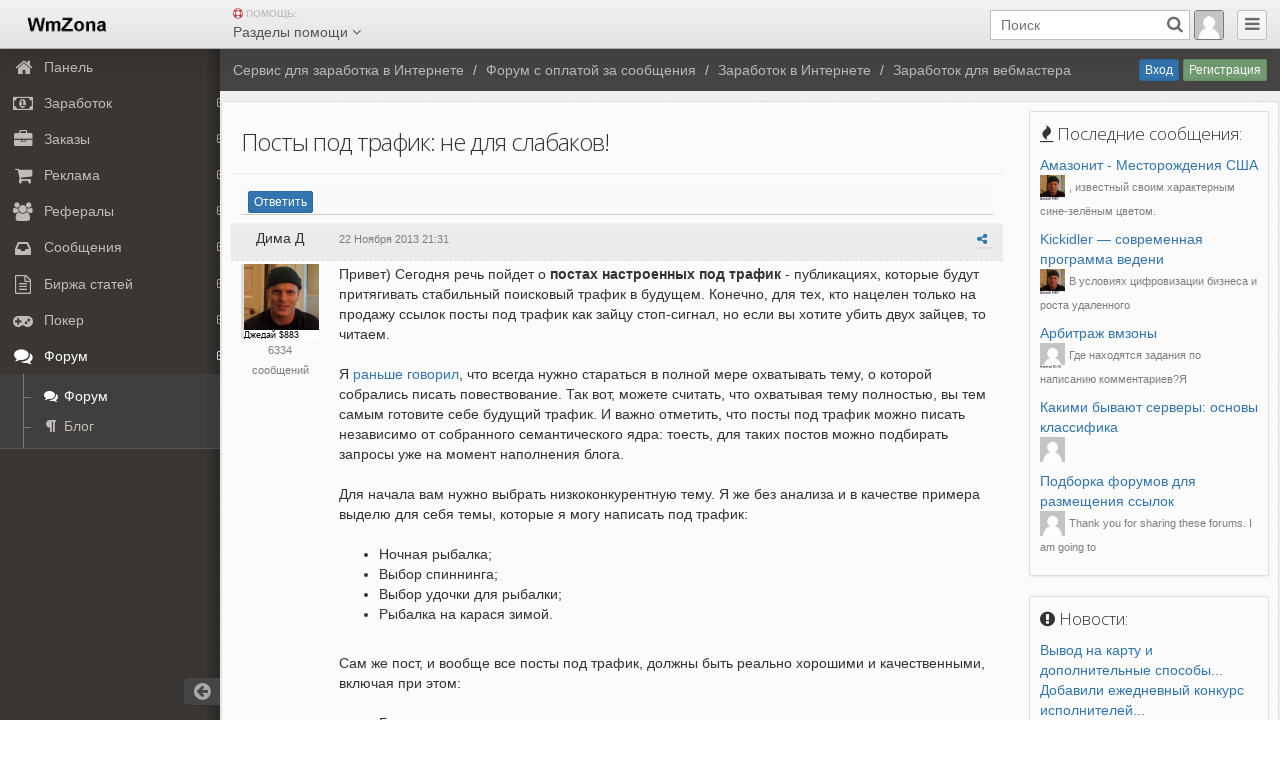

--- FILE ---
content_type: text/html; charset=UTF-8
request_url: https://wmzona.com/zarabotok/forum/postyi-pod-trafik-ne-dlya-slabakov
body_size: 16322
content:







<!DOCTYPE html>
<html lang="ru">
<head>
    <meta charset="utf-8">
    <meta name="csrf-token" content="caunyZ7BkQU5p5WvtLmFkZxI5XmMdOAGiKv6kdLi">
    <!--<meta http-equiv="X-UA-Compatible" content="IE=edge,chrome=1">-->
    <title>Посты под трафик: не для слабаков! | Форум с оплатой за сообщения Wmzona</title>
    <meta name="description" content="Посты под трафик: не для слабаков! Заработок для вебмастера">
    <!-- meta name="author" content=""-->
    <meta name="viewport" content="width=device-width, initial-scale=1.0, maximum-scale=1.0, user-scalable=no">
    <!-- Basic Styles -->
    <link rel="stylesheet" type="text/css" media="screen" href="/zarabotok/css/bootstrap.min.css">
    <link rel="stylesheet" type="text/css" media="screen" href="/zarabotok/css/font-awesome.min.css">
    <!-- SmartAdmin Styles : Caution! DO NOT change the order -->
    <link rel="stylesheet" type="text/css" media="screen" href="/zarabotok/css/smartadmin-production-plugins.min.css">
    <link rel="stylesheet" type="text/css" media="screen" href="/zarabotok/css/smartadmin-production.min.css">
    <link rel="stylesheet" type="text/css" media="screen" href="/zarabotok/css/smartadmin-skins.min.css">

    <!-- SmartAdmin RTL Support is under construction-->
    <link rel="stylesheet" type="text/css" media="screen" href="/zarabotok/css/smartadmin-rtl.min.css">

    <!-- TODO: We recommend you use "your_style.css" to override SmartAdmin
		     specific styles this will also ensure you retrain your customization with each SmartAdmin update. -->

    <link rel="stylesheet" type="text/css" media="screen" href="/zarabotok/css/wmzona.css">

    
<!-- TODO: Demo purpose only: goes with demo.js, you can delete this css when designing your own WebApp  -->
    <link rel="stylesheet" type="text/css" media="screen" href="/zarabotok/css/demo.min.css">

    <!-- FAVICONS -->
    <link rel="shortcut icon" href="/favicon.ico" type="image/x-icon">
    <link rel="icon" href="/favicon.ico" type="image/x-icon">

    <!-- GOOGLE FONT -->
    <link rel="stylesheet" href="https://fonts.googleapis.com/css?family=Open+Sans:400italic,700italic,300,400,700">

    <!-- Specifying a Webpage Icon for Web Clip
         Ref: https://developer.apple.com/library/ios/documentation/AppleApplications/Reference/SafariWebContent/ConfiguringWebApplications/ConfiguringWebApplications.html -->
    <link rel="apple-touch-icon" href="/zarabotok/img/splash/sptouch-icon-iphone.png">
    <link rel="apple-touch-icon" sizes="76x76" href="/zarabotok/img/splash/touch-icon-ipad.png">
    <link rel="apple-touch-icon" sizes="120x120" href="/zarabotok/img/splash/touch-icon-iphone-retina.png">
    <link rel="apple-touch-icon" sizes="152x152" href="/zarabotok/img/splash/touch-icon-ipad-retina.png">

    <!-- iOS web-app metas : hides Safari UI Components and Changes Status Bar Appearance -->
    <meta name="apple-mobile-web-app-capable" content="yes">
    <meta name="apple-mobile-web-app-status-bar-style" content="black">

    <!-- Startup image for web apps -->
    <link rel="apple-touch-startup-image" href="/zarabotok/img/splash/ipad-landscape.png" media="screen and (min-device-width: 481px) and (max-device-width: 1024px) and (orientation:landscape)">
    <link rel="apple-touch-startup-image" href="/zarabotok/img/splash/ipad-portrait.png" media="screen and (min-device-width: 481px) and (max-device-width: 1024px) and (orientation:portrait)">
    <link rel="apple-touch-startup-image" href="/zarabotok/img/splash/iphone.png" media="screen and (max-device-width: 320px)">

    <!-- Link to Google CDN's jQuery + jQueryUI; fall back to local -->
    <script src="https://ajax.googleapis.com/ajax/libs/jquery/3.2.1/jquery.min.js"></script>
    <script>
        if (!window.jQuery) {
            document.write('<script src="/zarabotok/js/libs/jquery-3.2.1.min.js"><\/script>');
        }
    </script>

    <script src="https://ajax.googleapis.com/ajax/libs/jqueryui/1.12.1/jquery-ui.min.js"></script>
    <script>
        if (!window.jQuery.ui) {
            document.write('<script src="/zarabotok/js/libs/jquery-ui.min.js"><\/script>');
        }
    </script>

    <link href="/gptr/inc/js/jquerylb/css/jquery.lightbox-0.5.css" rel="stylesheet" type="text/css"/>
<script type="text/javascript" src="/gptr/inc/js/jquerylb/jquery.lightbox-0.5.min.js"></script>
<link id="ipsCanonical" rel="canonical" href='https://wmzona.com/zarabotok/forum/postyi-pod-trafik-ne-dlya-slabakov'/>
</head>
<body class="fixed-navigation fixed-header ">

<!-- POSSIBLE CLASSES: minified, fixed-ribbon, fixed-header, fixed-width You can also add different skin classes such as "smart-skin-1", "smart-skin-2" etc...-->

    <header id="header">
        <div id="logo-group">

            <span id="logo"><a href="/" title="Сервис для заработка в Интернете WmZona"><img src="/zarabotok/img/logo.png" alt="WmZona.com - Сервис для заработка в интернете"></a></span>

                </div>

        <!-- projects dropdown -->
        <div class="project-context hidden-xs">

            <span class="label"><i class="fa fa-life-ring text-danger"></i> Помощь:</span>
            <span id="project-selector" class="popover-trigger-element dropdown-toggle" data-toggle="dropdown">Разделы помощи <i class="fa fa-angle-down"></i></span>

            <!-- Suggestion: populate this list with fetch and push technique -->
            <ul class="dropdown-menu">
                <li>
                    <a href="/zarabotok/forum/kak-nachat-zarabatyivat-v-internet" rel="nofollow">С чего начать</a>
                </li>
                <li>
                    <a href="/zarabotok/forum/pomoshh-faq-chasto-zadavaemyie-voprosyi-i-otvetyi" rel="nofollow">Часто задаваемые вопросы</a>
                </li>
                <li>
                    <a href="/zarabotok/forum/sluzhba-onlayn-podderzhki" rel="nofollow">Служба онлайн поддержки</a>
                </li>

                <!--
                <li class="divider"></li>
                <li>
                    <a href="javascript:void(0);"><i class="fa fa-power-off"></i> Clear</a>
                </li> -->
            </ul>
            <!-- end dropdown-menu-->

        </div>
        <!-- end projects dropdown -->

        <!-- pulled right: nav area -->
        <div class="pull-right">
            <!-- collapse menu button -->
            <div id="hide-menu" class="btn-header pull-right">
                <span> <a href="javascript:void(0);" title="Свернуть меню" data-action="toggleMenu" onclick="toggleMenu();"><i class="fa fa-reorder"></i></a> </span>
            </div>
            <!-- end collapse menu -->

            <!-- #MOBILE -->
            <!-- Top menu profile link : this shows only when top menu is active -->
            <ul id="mobile-profile-img" class="header-dropdown-list padding-5">
                                    <li class="">
                        <a href="#" class="dropdown-toggle no-margin userdropdown" data-toggle="dropdown">
                            <img src="/avatars/z/3.png" alt="Гость" class="online"/>
                        </a>
                        <ul class="dropdown-menu pull-right">
                            <li>
                                <a href="https://wmzona.com/zarabotok/login" class="padding-10 padding-top-0 padding-bottom-0" rel="nofollow"><i class="fa fa-sign-in"></i> Вход</a>
                            </li>
                            <li class="divider"></li>
                            <li>
                                <a href="/gptr/signup.php" class="padding-10 padding-top-0 padding-bottom-0" rel="nofollow"> <i class="fa fa-pencil-square-o"></i> Регистрация</a>
                            </li>
                        </ul>
                    </li>
                            </ul>

            <!-- logout button -->
            
            <form id="logout-form" action="https://wmzona.com/zarabotok/logout" method="POST" style="display: none;">
                <input type="hidden" name="_token" value="caunyZ7BkQU5p5WvtLmFkZxI5XmMdOAGiKv6kdLi">
            </form>
            <!-- end logout button -->

            <!-- search mobile button (this is hidden till mobile view port) -->
            <div id="search-mobile" class="btn-header transparent pull-right">
                <span> <a href="javascript:void(0)" title="Search"><i class="fa fa-search"></i></a> </span>
            </div>
            <!-- end search mobile button -->

            <!-- todo: input: search field -->
            <form action="/gptr/help.php" class="header-search pull-right">
                <input type="text" name="q" placeholder="Поиск" id="search-fld">
                <button type="submit">
                    <i class="fa fa-search"></i>
                </button>
                <a href="javascript:void(0);" id="cancel-search-js" title="Отменить"><i class="fa fa-times"></i></a>
            </form>
            <!-- end input: search field -->


            
        </div>
        <!-- end pulled right: nav area -->
    </header>

    <!-- SHORTCUT AREA : With large tiles (activated via clicking user name tag) Note: These tiles are completely responsive, you can add as many as you like -->
    <div id="shortcut">
        <ul>
            <li>
                <a href="#" class="jarvismetro-tile big-cubes bg-color-blue"> <span class="iconbox"> <i class="fa fa-envelope fa-4x"></i> <span>Mail <span class="label pull-right bg-color-darken">14</span></span> </span> </a>
            </li>
            <li>
                <a href="#" class="jarvismetro-tile big-cubes bg-color-orangeDark"> <span class="iconbox"> <i class="fa fa-calendar fa-4x"></i> <span>Calendar</span> </span> </a>
            </li>
            <li>
                <a href="#" class="jarvismetro-tile big-cubes bg-color-purple"> <span class="iconbox"> <i class="fa fa-map-marker fa-4x"></i> <span>Maps</span> </span> </a>
            </li>
            <li>
                <a href="#" class="jarvismetro-tile big-cubes bg-color-blueDark"> <span class="iconbox"> <i class="fa fa-book fa-4x"></i> <span>Invoice <span class="label pull-right bg-color-darken">99</span></span> </span> </a>
            </li>
            <li>
                <a href="#" class="jarvismetro-tile big-cubes bg-color-greenLight"> <span class="iconbox"> <i class="fa fa-picture-o fa-4x"></i> <span>Gallery </span> </span> </a>
            </li>
            <li>
                <a href="#" class="jarvismetro-tile big-cubes selected bg-color-pinkDark"> <span class="iconbox"> <i class="fa fa-user fa-4x"></i> <span>My Profile </span> </span> </a>
            </li>
        </ul>
    </div>
    <!-- END SHORTCUT AREA -->

<!-- Left panel : Navigation area -->
<!-- Note: This width of the aside area can be adjusted through LESS variables -->
<aside id="left-panel">

                <!-- NAVIGATION : This navigation is also responsive

    To make this navigation dynamic please make sure to link the node
    (the reference to the nav > ul) after page load. Or the navigation
    will not initialize.
    -->
        <nav>
            <!-- NOTE: Notice the gaps after each icon usage <i></i>..
            Please note that these links work a bit different than
            traditional hre="" links. See documentation for details.
            -->
            <ul><li><a
				href="/"
				
				title="Панель"
				>
					<i class="fa fa-lg fa-fw fa fa-home"></i>
					<span class="menu-item-parent">Панель </span>
					
				</a></li><li><a
				href="#"
				
				title="Заработок"
				>
					<i class="fa fa-lg fa-fw fa fa-money"></i>
					<span class="menu-item-parent">Заработок </span>
					
				</a><ul><li><a
				href="/gptr/emaillinks2.php"
				
				title="Письма и Серфинг"
				>
					<i class="fa fa-lg fa-fw fa fa-eye"></i>
					Письма и Серфинг 
					
				</a></li><li><a
				href="/gptr/ptasks/pt_available.php?sort=rating"
				
				title="Задания"
				>
					<i class="fa fa-lg fa-fw fa fa-tasks"></i>
					Задания 
					
				</a></li><li><a
				href="/gptr/proj/proj_available.php"
				
				title="Проекты"
				>
					<i class="fa fa-lg fa-fw fa fa-cubes"></i>
					Проекты 
					
				</a></li><li><a
				href="https://wmzona.com/zarabotok/mining"
				
				title="Майнинг"
				>
					<i class="fa fa-lg fa-fw fa fa-desktop"></i>
					Майнинг 
					
				</a></li><li><a
				href="/gptr/wbr/sites.php"
				
				title="Вебмастер"
				>
					<i class="fa fa-lg fa-fw fa fa-wordpress"></i>
					Вебмастер 
					
				</a></li><li><a
				href="/gptr/proj/uslugi.php"
				
				title="Мои услуги"
				>
					<i class="fa fa-lg fa-fw fa fa-child"></i>
					Мои услуги 
					
				</a></li><li><a
				href="/gptr/ref_ad/my_prem_info.php"
				
				title="Премии"
				>
					<i class="fa fa-lg fa-fw fa fa-gift"></i>
					Премии 
					
				</a></li></ul></li><li><a
				href="#"
				
				title="Заказы"
				>
					<i class="fa fa-lg fa-fw fa fa-briefcase"></i>
					<span class="menu-item-parent">Заказы </span>
					
				</a><ul><li><a
				href="/gptr/adrs/task_stats.php"
				
				title="Задания"
				>
					<i class="fa fa-lg fa-fw fa fa-tasks"></i>
					Задания 
					
				</a></li><li><a
				href="/gptr/adrs/proj_stats.php"
				
				title="Проекты"
				>
					<i class="fa fa-lg fa-fw fa fa-cubes"></i>
					Проекты 
					
				</a></li><li><a
				href="/gptr/wbr/projs.php"
				
				title="Продвижение статьями"
				>
					<i class="fa fa-lg fa-fw fa fa-wordpress"></i>
					Продвижение статьями 
					
				</a></li></ul></li><li><a
				href="#"
				
				title="Реклама"
				>
					<i class="fa fa-lg fa-fw fa fa-shopping-cart"></i>
					<span class="menu-item-parent">Реклама </span>
					
				</a><ul><li><a
				href="/gptr/adrs/paidclickstats.php"
				
				title="Cерфинг"
				>
					<i class="fa fa-lg fa-fw fa fa-eye"></i>
					Cерфинг 
					
				</a></li><li><a
				href="/gptr/adrs/paidemailstats.php"
				
				title="Рассылки"
				>
					<i class="fa fa-lg fa-fw fa fa-envelope-o"></i>
					Рассылки 
					
				</a></li><li><a
				href="/gptr/adrs/ad_stats.php"
				
				title="Объявления"
				>
					<i class="fa fa-lg fa-fw fa fa-bullhorn"></i>
					Объявления 
					
				</a></li></ul></li><li><a
				href="#"
				
				title="Рефералы"
				>
					<i class="fa fa-lg fa-fw fa fa-group"></i>
					<span class="menu-item-parent">Рефералы </span>
					
				</a><ul><li><a
				href="/gptr/stats.php?action=detailed&level=1"
				
				title="Мои рефералы"
				>
					<i class="fa fa-lg fa-fw fa fa-sitemap"></i>
					Мои рефералы 
					
				</a></li><li><a
				href="/gptr/poker/turik.php"
				
				title="Письмо приветствие"
				>
					<i class="fa fa-lg fa-fw fa fa-envelope-o"></i>
					Письмо приветствие 
					
				</a></li><li><a
				href="/gptr/poker/pokinfo.php"
				
				title="Рассылка"
				>
					<i class="fa fa-lg fa-fw fa fa-bullhorn"></i>
					Рассылка 
					
				</a></li><li><a
				href="/gptr/ref_ad/ref_prem.php"
				
				title="Премии"
				>
					<i class="fa fa-lg fa-fw fa  fa-gift"></i>
					Премии 
					
				</a></li><li><a
				href="/gptr/ref_ad/ref_konkurs.php"
				
				title="Конкурсы"
				>
					<i class="fa fa-lg fa-fw fa fa-trophy"></i>
					Конкурсы 
					
				</a></li><li><a
				href="/gptr/reflinks.php"
				
				title="Реф ссылки"
				>
					<i class="fa fa-lg fa-fw fa fa-link"></i>
					Реф ссылки 
					
				</a></li><li><a
				href="/gptr/ref_ex/ref_ex.php"
				
				title="Биржа"
				>
					<i class="fa fa-lg fa-fw fa fa-gavel"></i>
					Биржа 
					
				</a></li><li><a
				href="/gptr/mp_ad/mp_ad.php"
				
				title="Привлечение реф-в"
				>
					<i class="fa fa-lg fa-fw fa fa-magnet"></i>
					Привлечение реф-в 
					
				</a></li><li><a
				href="/gptr/news.php?action=open&item=450770"
				
				title="Обучение работе с рефералами"
				>
					<i class="fa fa-lg fa-fw fa fa-graduation-cap"></i>
					Обучение работе с рефералами 
					
				</a></li></ul></li><li><a
				href="#"
				
				title="Сообщения"
				>
					<i class="fa fa-lg fa-fw fa-inbox"></i>
					<span class="menu-item-parent">Сообщения </span>
					
				</a><ul><li><a
				href="/gptr/ref_mail/ref_messages.php?type=showall"
				
				title="Все сообщения"
				>
					
					Все сообщения 
					
				</a></li><li><a
				href="/gptr/ref_mail/ref_messages.php?type=shownew"
				
				title="Новые сообщения"
				>
					
					Новые сообщения 
					
				</a></li><li><a
				href="/gptr/ref_mail/ref_messages.php?type=dialog"
				
				title="Диалоги"
				>
					
					Диалоги 
					
				</a></li><li><a
				href="/gptr/ref_mail/ref_messages.php?type=fav"
				
				title="Избранные"
				>
					<i class="fa fa-lg fa-fw fa fa-star"></i>
					Избранные 
					
				</a></li><li><a
				href="/gptr/ref_mail/popki.php"
				
				title="Мои папки"
				>
					
					Мои папки 
					
				</a></li><li><a
				href="/gptr/ref_mail/ref_chat.php?rid=13"
				
				title="Служба поддержки"
				>
					<i class="fa fa-lg fa-fw fa  fa-support "></i>
					Служба поддержки 
					
				</a></li></ul></li><li><a
				href="#"
				
				title="Биржа статей"
				>
					<i class="fa fa-lg fa-fw fa fa-file-text-o"></i>
					<span class="menu-item-parent">Биржа статей </span>
					
				</a><ul><li><a
				href="/gptr/text/birzha-statey.php"
				
				title="Купить статью"
				>
					
					Купить статью 
					
				</a></li><li><a
				href="/gptr/text/birzha-statey.php?action=postedit&status=100"
				
				title="Продать статью"
				>
					
					Продать статью 
					
				</a></li><li><a
				href="/gptr/adrs/buy_task.php?type=6"
				
				title="Заказать статью"
				>
					
					Заказать статью 
					
				</a></li></ul></li><li><a
				href="#"
				
				title="Покер"
				>
					<i class="fa fa-lg fa-fw fa fa-gamepad"></i>
					<span class="menu-item-parent">Покер </span>
					
				</a><ul><li><a
				href="/gptr/poker/lobby.php"
				
				title="Лобби"
				>
					<i class="fa fa-lg fa-fw fa fa-reorder"></i>
					Лобби 
					
				</a></li><li><a
				href="/gptr/poker/turik.php"
				
				title="Турнир"
				>
					<i class="fa fa-lg fa-fw fa fa-trophy"></i>
					Турнир 
					
				</a></li><li><a
				href="/gptr/poker/pokinfo.php"
				
				title="Обучение"
				>
					<i class="fa fa-lg fa-fw fa fa-graduation-cap"></i>
					Обучение 
					
				</a></li></ul></li><li><a
				href="#"
				
				title="Форум"
				>
					<i class="fa fa-lg fa-fw fa fa-comments"></i>
					<span class="menu-item-parent">Форум </span>
					
				</a><ul><li class="active"><a
				href="https://wmzona.com/zarabotok/forum"
				
				title="Форум"
				>
					<i class="fa fa-lg fa-fw fa fa-comments"></i>
					Форум 
					
				</a></li><li><a
				href="https://wmzona.com/zarabotok/blog"
				
				title="Блог"
				>
					<i class="fa fa-lg fa-fw fa fa-paragraph"></i>
					Блог 
					
				</a></li></ul></li></ul>
            <span class="minifyme" data-action="minifyMenu" onclick="minifyMenu();"> <i class="fa fa-arrow-circle-left hit"></i> </span>
        </nav>

</aside>
<!-- END NAVIGATION -->
<!-- ==========================CONTENT STARTS HERE ========================== -->
<!-- MAIN PANEL -->
<div id="main" role="main">
    <!-- RIBBON -->
<div id="ribbon">

    <!-- breadcrumb -->
    <ol class="breadcrumb">
                                <li><a href="/" title="Сервис для заработка в Интернете">Сервис для заработка в Интернете</a></li>
                                <li><a href="/zarabotok/forum"  title="Форум с оплатой за сообщения">Форум c оплатой за сообщения</a></li>
                                <li><a href="https://wmzona.com/zarabotok/forum/category/zarabotok-v-internete">Заработок в Интернете</a></li>
                                <li><a href="https://wmzona.com/zarabotok/forum/category/zarabotok-dlya-vebmastera">Заработок для вебмастера</a></li>
                
    </ol>
    <!-- end breadcrumb -->


            <span class="ribbon-button-alignment pull-right hidden-xs">
            <a href="https://wmzona.com/zarabotok/login" class="btn btn-primary btn-xs" rel="nofollow">Вход</a>
            <a href="/gptr/signup.php" class="btn btn-success btn-xs" rel="nofollow">Регистрация</a>
        </span>
    
    <!-- You can also add more buttons to the
    ribbon for further usability

    Example below:

    <span class="ribbon-button-alignment pull-right">
    <span id="search" class="btn btn-ribbon hidden-xs" data-title="search"><i class="fa-grid"></i> Change Grid</span>
    <span id="add" class="btn btn-ribbon hidden-xs" data-title="add"><i class="fa-plus"></i> Add</span>
    <span id="search" class="btn btn-ribbon" data-title="search"><i class="fa-search"></i> <span class="hidden-mobile">Search</span></span>
    </span> -->

</div>
<!-- END RIBBON -->    


<!-- MAIN CONTENT -->
<div id="content">
    <!-- row -->
    <div class="row">
        
        

        <div class="well well-sm">
                
    <div class="row">

        <div class="col-sm-9">
            <table class="table table-striped table-forum table-thread" style="word-break: break-word;">
        <thead>
        <tr>
            <th colspan="2">
                <h1>  Посты под трафик: не для слабаков!</h1>
                

            </th>
        </tr>
        <tr>
            <th colspan="2">
                <div class="dt-toolbar">
                    <div class="col-xs-12 col-sm-6">
                        <div id="example_filter" class="dataTables_filter">
                                                            <form method="POST" class="form-horizontal" role="form" action="https://wmzona.com/zarabotok/forum/postyi-pod-trafik-ne-dlya-slabakov">
                                    <input type="hidden" name="_token" value="caunyZ7BkQU5p5WvtLmFkZxI5XmMdOAGiKv6kdLi">
                                    <button type="submit" class="btn btn-primary btn-xs">Ответить</button>
                                </form>
                                                    </div>
                    </div>
                    <div class="col-xs-12 col-sm-6">
                        <div class="dataTables_paginate paging_simple_numbers">
                            <ul class="pagination pagination-xs">
                                
                            </ul>
                        </div>
                    </div>
                </div>
            </th>
        </tr>

        
        
        </thead>
        <tbody>
        <!-- Posts -->
                    <tr>
                <td class="text-center hidden-xs hidden-sm"><a id='post-703386'></a> <span class="bolder">Дима Д</span>
</td>
                <td>
                    <p class="pull-left">
                        <span class="hidden-lg hidden-md"><span class="bolder">Дима Д</span>
</span>
                        <small>22 Ноября 2013 21:31</small>
                    </p>

                    <div class="pull-right commentvotemenu btn-toolbar">
                        <div class="btn-group">
                            <a href="#" id="post-703386" class="btn btn-xs post_id "><i class="fa  fa-share-alt"></i></a>
                                                    </div>
                    </div>

                </td>
            </tr>
            <tr>
                <td class="text-center hidden-xs hidden-sm" style="width: 12%;">
                    <div class="push-bit">
                        <img src="/avatars/10/01/00.png" alt="avatar" class="offline">
                    </div>
                    <small>
                                                    6334 сообщений
                    </small>
                                    </td>
                <td>
                    <div id="comment703386" data-editable="false">
                         Привет) Сегодня речь пойдет о <strong>постах настроенных под трафик</strong> - публикациях, которые будут притягивать стабильный поисковый трафик в будущем. Конечно, для тех, кто нацелен только на продажу ссылок посты под трафик как зайцу стоп-сигнал, но если вы хотите убить двух зайцев, то читаем.<br /> <br /> Я <a href="http://wmzona.com/zarabotok/forum/napisanie-statey-osnovnyie-momentyi">раньше говорил</a>, что всегда нужно стараться в полной мере охватывать тему, о которой собрались писать повествование. Так вот, можете считать, что охватывая тему полностью, вы тем самым готовите себе будущий трафик. И важно отметить, что посты под трафик можно писать независимо от собранного семантического ядра: тоесть, для таких постов можно подбирать запросы уже на момент наполнения блога.<br /> <br /> Для начала вам нужно выбрать низкоконкурентную тему. Я же без анализа и в качестве примера выделю для себя темы, которые я могу написать под трафик:<br /> <br /> <ul><li>Ночная рыбалка;</li><li>Выбор спиннинга;</li><li>Выбор удочки для рыбалки;</li><li>Рыбалка на карася зимой.</li></ul><br /> Сам же пост, и вообще все посты под трафик, должны быть реально хорошими и качественными, включая при этом:<br /> <br /> <ul><li>Большое количество знаков;</li><li><strong>Нумерованные, маркированные списки;</strong> </li><li>Подзаголовки (в тегах &lt;H2&gt;, &lt;H3&gt;);</li><li><strong>Изображения к каждому подзаголовку</strong>;</li><li>Ключевые запросы (подбираем примитивным wordstat.yandex.ru);</li><li><strong>Теги title, keywords, description</strong> (делаем плагином All in Seo Pack);</li><li>Выделенные ключевые слова тегом &lt;strong&gt;.</li></ul><br /> <a href="https://wmzona.com/wp-content/uploads/2013/11/117073374.png" class="lightbox"><img src="https://wmzona.com/wp-content/uploads/2013/11/117073374.png" class="thumbnail img-responsive"/></a><br /> Для себя я решил написать пост с главным и второстепенными запросами НЧ. Оценив запросы выше на частотность, я решил выбрать тему «выбор спиннинга». (На конкурентность я не анализировал запросы, ибо они в качестве примера: о конкурентности <a href="http://wmzona.com/zarabotok/forum/kak-vyibrat-tematiku-bloga">тут в конце</a> ). Также я подобрал для этой темы запросы, которые я сделаю подзаголовками самой статьи под трафик (эти запросы также НЧ):<br /> <br /> <ul><li>Хороший спиннинг для рыбалки;</li><li>Выбор удилища для спиннинга;</li><li>Леска для спиннинга;</li><li>Лучшие катушки для спиннинга;</li><li>Выбор катушки для спиннинга.</li></ul><br /> Запросы, которые вы подбираете для подзаголовков, должны быть низкоконкурентными: только после оценки конкуренции можно писать пост под трафик. При этом важно понимать, что все подзаголовки поста должны быть связаны между собой и не выглядеть как &quot;всего понемногу&quot;. <br /> <br /> Таким образом, в своем посте под трафик, сначала я расскажу о важности выбора хорошего спиннинга, после - об удилище для спиннинга, о его выборе, предоставив при этом цены на лучшие варианты и указав производителя. Потом я буду трактовать о леске, укажу, какой она должна быть и как важно выбрать правильную леску; в подзаголовке о леске я приведу ТОП-10 лучших лесок (по собственному мнению) для того, чтобы больше заинтересовать читателя.<br /> <br /> После пункта о лесках, я продолжу пост и укажу о катушках для спиннинга (также укажу производителей, характеристики и цены на катушки), после чего на основе данных напишу следующий подзаголовок о выборе лучшей катушки для спиннинга. И в конце поста я, на основе всего поста, сконструирую собственный вариант спиннинга для рыбалки (указав выбранное удилище, леску, катушку: в результате получиться мой вариант спиннинга).<br /> <br /> Тоесть, понимаете, что<strong> такие посты должны идти по цепочке</strong> и делиться своего рода на три этапа: вступление, основная часть (важные моменты), заключение. Если бы я планировал больше подзаголовков (запросов), то и цепочка была бы длиннее и сам пост. <br /> <br /> <blockquote>На выходе посты под трафик получаются объемными: порядка 10 000 – 12 000 знаков, если не больше. Однако это в зависимости от охвата темы, тоесть если тема сама по себе узкая, пост под трафик может быть значительно меньше по объему.</blockquote><br /> <br /> Посты под трафик очень важны, когда наполнение блога ведется на автомате и статьи добавляются небольшие (в основном для регулярности).<br /> <br /> <strong>(Загляну наперед)</strong> Если мы сразу настраиваем себя на продажу ссылок с сайта, трафик нам не нужен, следовательно, писать посты под трафик и морочить голову тоже не нужно. А если мы изначально будем настраивать себя на трафик, то в дальнейшем можно с легкостью подключать дополнительный способ монетизации – продажу ссылок. Конечно, посты под трафик куда тяжелее писать, но зато потом можно будет убить двух зайцев сразу: продавать ссылки и трафик. Но, как говориться, каждому свое.<br /> <br /> На этом все. Пока:)<br /> <br /> На главную курса <a href="http://wmzona.com/zarabotok/forum/kak-sozdat-blog-besplatnyiy-kurs">Блог своими руками</a>
                    </div>
                </td>
            </tr>
                        <tr>
                <td class="text-center hidden-xs hidden-sm"><a id='post-703481'></a> <span class="bolder"></span>
</td>
                <td>
                    <p class="pull-left">
                        <span class="hidden-lg hidden-md"><span class="bolder"></span>
</span>
                        <small>23 Ноября 2013 01:22</small>
                    </p>

                    <div class="pull-right commentvotemenu btn-toolbar">
                        <div class="btn-group">
                            <a href="#" id="post-703481" class="btn btn-xs post_id "><i class="fa  fa-share-alt"></i></a>
                                                    </div>
                    </div>

                </td>
            </tr>
            <tr>
                <td class="text-center hidden-xs hidden-sm" style="width: 12%;">
                    <div class="push-bit">
                        <img src="/avatars/z/.png" alt="avatar" class="offline">
                    </div>
                    <small>
                                        </td>
                <td>
                    <div id="comment703481" data-editable="false">
                         очень даже соглашусь , хоть и отсутствовал пол года здесь , ты правильно все объяснил - написано все верно , по моему мнению. <br /> 5 +
                    </div>
                </td>
            </tr>
                        <tr>
                <td class="text-center hidden-xs hidden-sm"><a id='post-703486'></a> <span class="bolder"></span>
</td>
                <td>
                    <p class="pull-left">
                        <span class="hidden-lg hidden-md"><span class="bolder"></span>
</span>
                        <small>23 Ноября 2013 01:34</small>
                    </p>

                    <div class="pull-right commentvotemenu btn-toolbar">
                        <div class="btn-group">
                            <a href="#" id="post-703486" class="btn btn-xs post_id "><i class="fa  fa-share-alt"></i></a>
                                                    </div>
                    </div>

                </td>
            </tr>
            <tr>
                <td class="text-center hidden-xs hidden-sm" style="width: 12%;">
                    <div class="push-bit">
                        <img src="/avatars/z/.png" alt="avatar" class="offline">
                    </div>
                    <small>
                                        </td>
                <td>
                    <div id="comment703486" data-editable="false">
                         Моё мнение - пост ни о чём. С таким же успехом можно было бы написать: &quot;Если собираетесь писать, то выучите для начала алфавит&quot;
                    </div>
                </td>
            </tr>
                        <tr>
                <td class="text-center hidden-xs hidden-sm"><a id='post-703494'></a> <span class="bolder"></span>
</td>
                <td>
                    <p class="pull-left">
                        <span class="hidden-lg hidden-md"><span class="bolder"></span>
</span>
                        <small>23 Ноября 2013 02:22</small>
                    </p>

                    <div class="pull-right commentvotemenu btn-toolbar">
                        <div class="btn-group">
                            <a href="#" id="post-703494" class="btn btn-xs post_id "><i class="fa  fa-share-alt"></i></a>
                                                    </div>
                    </div>

                </td>
            </tr>
            <tr>
                <td class="text-center hidden-xs hidden-sm" style="width: 12%;">
                    <div class="push-bit">
                        <img src="/avatars/z/.png" alt="avatar" class="offline">
                    </div>
                    <small>
                                        </td>
                <td>
                    <div id="comment703494" data-editable="false">
                         Yamaliya Snowlake могу с вами согласиться только есть одно <strong> НО</strong> у всех с алфавита все и начинается , если у вас есть знания то вы их просто держите при себе и не выкладываете хотя бы самую малость .... а кто то немного рассказывает , так что .....
                    </div>
                </td>
            </tr>
                        <tr>
                <td class="text-center hidden-xs hidden-sm"><a id='post-708219'></a> <span class="bolder"></span>
</td>
                <td>
                    <p class="pull-left">
                        <span class="hidden-lg hidden-md"><span class="bolder"></span>
</span>
                        <small>2 Декабря 2013 10:40</small>
                    </p>

                    <div class="pull-right commentvotemenu btn-toolbar">
                        <div class="btn-group">
                            <a href="#" id="post-708219" class="btn btn-xs post_id "><i class="fa  fa-share-alt"></i></a>
                                                    </div>
                    </div>

                </td>
            </tr>
            <tr>
                <td class="text-center hidden-xs hidden-sm" style="width: 12%;">
                    <div class="push-bit">
                        <img src="/avatars/z/.png" alt="avatar" class="offline">
                    </div>
                    <small>
                                        </td>
                <td>
                    <div id="comment708219" data-editable="false">
                         Подскажи пож. после установки плагина All in Seo Pack нужно во все статьи заново проставить - Теги title, keywords, description - или он автоматически сам это сделает если все настройки по умолчанию. И еще вопрос в индекс яши индексирует только название статьи например - Хороший спиннинг для рыбалки - а сам текст этой статьи нет что с этим делать хотя месяц назад было все ок.
                    </div>
                </td>
            </tr>
                                <!-- end Post -->


            <tr>
                <td class="text-center hidden-xs hidden-sm"><a id='post-postreply'></a></td>
                <td>
                    </td>
</tr>
<tr>
<td class="text-center hidden-xs hidden-sm" style="width: 12%;">
    </td>
<td>
                <form class="form-horizontal" role="form" method="POST" action="https://wmzona.com/zarabotok/forum/postyi-pod-trafik-ne-dlya-slabakov">
            <input type="hidden" name="_token" value="caunyZ7BkQU5p5WvtLmFkZxI5XmMdOAGiKv6kdLi">
            <button type="submit" class="btn btn-primary btn-xs">Ответить</button>
        </form>
    </td>
</tr>

</tbody>
</table>

<div class="text-center">
<ul class="pagination pagination-sm">
    
</ul>
</div>
</div>

<div class="col-sm-3">
<!-- /well -->
<div class="well padding-10">
    <h5 class="margin-top-0"><i class="fa fa-fire"></i> Последние сообщения:</h5>
    <ul class="no-padding list-unstyled">
                    <li>
                <a href="https://wmzona.com/zarabotok/forum/amazonit-mestorozhdeniya-ssha/#post-1227114" class="margin-top-0">Амазонит - Месторождения США</a>
                <p><img src="/avatars/10/01/00.png" width="25px;"> <small>, известный своим характерным сине-зелёным цветом.</small></p>
            </li>
                    <li>
                <a href="https://wmzona.com/zarabotok/forum/kickidler-sovremennaya-programma-vedeniya-ucheta-rabochego-vremeni-i-povyisheniya-effektivnosti-sotrudnikov/#post-1227113" class="margin-top-0">Kickidler — современная программа ведени</a>
                <p><img src="/avatars/10/01/00.png" width="25px;"> <small>В условиях цифровизации бизнеса и роста удаленного</small></p>
            </li>
                    <li>
                <a href="https://wmzona.com/zarabotok/forum/arbitrazh-vmzonyi/page-2#post-1227110" class="margin-top-0">Арбитраж вмзоны</a>
                <p><img src="/avatars/2/12/79/00.png" width="25px;"> <small>Где находятся задания по написанию комментариев?Я </small></p>
            </li>
                    <li>
                <a href="https://wmzona.com/zarabotok/forum/kakimi-byivayut-serveryi-osnovyi-klassifikatsii/#post-1227109" class="margin-top-0">Какими бывают серверы: основы классифика</a>
                <p><img src="/avatars/z/.png" width="25px;"> <small></small></p>
            </li>
                    <li>
                <a href="https://wmzona.com/zarabotok/forum/podborka-forumov-dlya-razmeshheniya-ssyilok/#post-1227108" class="margin-top-0">Подборка форумов для размещения ссылок</a>
                <p><img src="/avatars/2/14/97/32.png" width="25px;"> <small>Thank you for sharing these forums. I am going to </small></p>
            </li>
            </ul>
</div>
<!-- /well -->

<!-- /well -->

<!-- /well -->

<!-- /well -->
<div class="well padding-10">
    <h5 class="margin-top-0"><i class="fa  fa-exclamation-circle"></i> Новости:</h5>
    <ul class="no-padding list-unstyled">
                    <li>
                <a href="https://wmzona.com/zarabotok/forum/vyivod-na-kartu-i-dopolnitelnyie-sposobyi-vyivoda" class="margin-top-0">Вывод на карту  и дополнительные способы...</a>
            </li>
                    <li>
                <a href="https://wmzona.com/zarabotok/forum/dobavili-ezhednevnyiy-konkurs-ispolniteley-zadaniy" class="margin-top-0">Добавили ежедневный конкурс исполнителей...</a>
            </li>
                    <li>
                <a href="https://wmzona.com/zarabotok/forum/vzaimnaya-podpiska-youtube-vk-facebook-twitter-g-ok-instagram" class="margin-top-0">Взаимная подписка YouTube vk facebook tw...</a>
            </li>
                    <li>
                <a href="https://wmzona.com/zarabotok/forum/s-novyim-godom-1" class="margin-top-0">С Новым Годом</a>
            </li>
                    <li>
                <a href="https://wmzona.com/zarabotok/forum/konkursyi-i-premii-v-vmzone" class="margin-top-0">Конкурсы и премии в вмзоне</a>
            </li>
            </ul>
</div>
<!-- /well -->

<!-- /well -->

        <!-- /well -->

        <!-- /well -->
<div class="well padding-10">
    <h5 class="margin-top-0"><i class="fa fa-tags"></i> Популярные разделы:</h5>

    <div class="row">
        <div class="col-lg-6">
            <ul class="list-unstyled">
                <li>
                    <a href="/zarabotok/forum/category/sposobyi-zarabotka-v-vmzone"><span class="badge badge-info">Заработок в wmzone</span></a>
                </li>
                <li>
                    <a href="/zarabotok/forum/chto-takoe-kraud-marketing-i-pochemu-on-tak-aktualen-segodnya"><span class="badge badge-info">Крауд-маркетинг</span></a>
                </li>
                <li>
                    <a href="/zarabotok/forum/category/referalyi"><span class="badge badge-info">Рефералы</span></a>
                </li>
                <li>
                    <a href="/zarabotok/forum/category/zarabotok-na-sayte"><span class="badge badge-info">Заработок на сайте</span></a>
                </li>
                <li>
                    <a href="/zarabotok/kupit-kraud-ssylki"><span class="badge badge-info">Купить крауд ссылки</span></a>
                </li>
            </ul>
        </div>
        <div class="col-lg-6">
            <ul class="list-unstyled">
                <li>
                    <a href="/zarabotok/forum/category/mayning"><span class="badge badge-info">Майнинг</span></a>
                </li>
                <li>
                    <a href="/zarabotok/forum/category/shkola-pokera"><span class="badge badge-info">Школа покера</span></a>
                </li>
                <li>
                    <a href="/zarabotok/forum/category/frilans"><span class="badge badge-info">Фриланс</span></a>
                </li>
                <li>
                    <a href="/zarabotok/forum/category/birzha-statey"><span class="badge badge-info">Биржа статей</span></a>
                </li>
                <li>
                    <a href="/zarabotok/forum/category/besedka"><span class="badge badge-info">Беседка</span></a>
                </li>

            </ul>
        </div>
    </div>
</div>
<!-- /well -->
<div class="well padding-10">
    <h5 class="margin-top-0"><i class="fa fa-thumbs-o-up"></i> Мы в социальных сетях!</h5>
    <ul class="no-padding no-margin">
        <p class="no-margin">
            <a title="Google+" href="https://plus.google.com/117349034254205955873?rel=author" rel="nofollow" target="_blank"><span class="fa-stack fa-lg"><i class="fa fa-square-o fa-stack-2x"></i><i class="fa fa-google-plus fa-stack-1x"></i></span></a>
            <a title="Facebook" href="https://www.facebook.com/doprabota" rel="nofollow" target="_blank"><span class="fa-stack fa-lg"><i class="fa fa-square-o fa-stack-2x"></i><i class="fa fa-facebook fa-stack-1x"></i></span></a>
            <a title="Twitter" href="https://twitter.com/wmzona_com" target="_blank" rel="nofollow"><span class="fa-stack fa-lg"><i class="fa fa-square-o fa-stack-2x"></i><i class="fa fa-twitter fa-stack-1x"></i></span></a>
            <a title="Вконтакте" href="https://vk.com/rabota360" target="_blank" rel="nofollow" ><span class="fa-stack fa-lg"><i class="fa fa-square-o fa-stack-2x"></i><i class="fa fa-vk fa-stack-1x"></i></span></a>

        </p>
    </ul>
</div>
<!-- /well --></div>

</div>


<div class="modal" id="myModal" tabindex="-1" role="dialog" aria-labelledby="myModalLabel" aria-hidden="true">
<div class="modal-dialog">
<div class="modal-content">
<div class="modal-header">
    <button type="button" class="close" data-dismiss="modal" aria-hidden="true">
        &times;
    </button>
    <h4 class="modal-title" id="myModalLabel">Ссылка на пост</h4>
</div>
<div class="modal-body">
    <div class="row">
        <div class="col-md-12" id="modalbody">

        </div>
    </div>
</div>
</div><!-- /.modal-content -->
</div><!-- /.modal-dialog -->
</div><!-- /.modal  ok-->


<script>

function emoticon(text) {
text = ' ' + text + ': ';
var txtarea = document.getElementById('text');
if (txtarea.createTextRange && txtarea.caretPos) {
var caretPos = txtarea.caretPos;
caretPos.text = caretPos.text.charAt(caretPos.text.length - 1) == ' ' ? text + ' ' : text;
} else {
txtarea.value += text;
}

//  txtarea.value  += '\\r\\n';
txtarea.focus();
}

function storeCaret(textEl) {
if (textEl.createTextRange) textEl.caretPos = document.selection.createRange().duplicate();
}


function setReplyfocus() {
if (document.getElementById('text')) document.getElementById('text').focus();
}

function IEWrap(lft, rgt, def) {
strSelection = document.selection.createRange().text;
if (strSelection != "") {
document.selection.createRange().text = lft + strSelection + rgt;
}
else if (def) {
insertAtCursor(document.getElementById('text'), lft + def + rgt)
}
else {
insertAtCursor(document.getElementById('text'), lft + rgt)
}
}


function mozWrap(txtarea, lft, rgt, def) {

txtarea = document.getElementById(txtarea);
var selLength = txtarea.textLength;
var selStart = txtarea.selectionStart;
var selEnd = txtarea.selectionEnd;
if (selEnd == 1 || selEnd == 2) selEnd = selLength;
var s1 = (txtarea.value).substring(0, selStart);
var s2 = (txtarea.value).substring(selStart, selEnd);
if (!s2 && def) {
s2 = def;
}

var s3 = (txtarea.value).substring(selEnd, selLength);
txtarea.value = s1 + lft + s2 + rgt + s3;

var newcarpos = (s1 + lft + s2 + rgt).length;
txtarea.setSelectionRange(newcarpos, newcarpos);
txtarea.focus();
}

function insertAtCursor(myField, myValue) {
if (document.selection) {
myField.focus();
document.selection.createRange().text = myValue;
}
else if (myField.selectionStart || myField.selectionStart == '0') {
myField.value = myField.value.substring(0, myField.selectionStart) + myValue + myField.value.substring(myField.selectionEnd, myField.value.length);
}
else {
myField.value += myValue;
}
}


function wrapSelection(txtarea, lft, rgt, def) {
if (document.all) {
IEWrap(lft, rgt, def);
}
else if (document.getElementById) {
mozWrap(txtarea, lft, rgt, def);
}

// document.getElementById('text').focus();
}

function wrapSelectionWithLink(txtarea) {
var my_link = prompt("Enter URL:", "http://");


if (my_link != null) {
lft = "[url=" + my_link + "]";
rgt = "[/url] ";
wrapSelection(txtarea, lft, rgt, 'ссылка');
}
return;
}

function setReplyfocus() {
if (document.getElementById('text')) document.getElementById('text').focus();
}



</script>

        </div>
    </div>
    <!-- end row -->
</div>
<!-- END MAIN CONTENT -->
</div>
<!-- END MAIN PANEL -->
<!-- ==========================CONTENT ENDS HERE ========================== -->

<!-- PAGE FOOTER LA -->
<div class="page-footer">
    <div class="row">
        <div class="col-xs-12 col-sm-6">
            <span class="txt-color-white">WmZona.com с 2004 г.</span>
        </div>

        <div class="col-xs-6 col-sm-6 text-right hidden-xs">
            <a name="go_bottom" href="#" class="btn btn-default btn-sm" onclick='$("html, body").animate({ scrollTop: 0 }, "slow"); return false;'><i class="fa fa-arrow-up"></i></a>
        </div>
    </div>
</div>
<!-- END PAGE FOOTER LA-->


<!-- include required scripts -->
<!--================================================== -->
    <!-- PACE LOADER - turn this on if you want ajax loading to show (caution: uses lots of memory on iDevices)-->
    

    <!-- These scripts will be located in Header So we can add scripts inside body (used in class.datatables.php) -->
    <!-- Link to Google CDN's jQuery + jQueryUI; fall back to local
		<script src="https://ajax.googleapis.com/ajax/libs/jquery/2.0.2/jquery.min.js"></script>
		<script>
			if (!window.jQuery) {
				document.write('<script src="/zarabotok/js/libs/jquery-2.0.2.min.js"><\/script>');
			}
		</script>

		<script src="https://ajax.googleapis.com/ajax/libs/jqueryui/1.10.3/jquery-ui.min.js"></script>
		<script>
			if (!window.jQuery.ui) {
				document.write('<script src="/zarabotok/js/libs/jquery-ui-1.10.3.min.js"><\/script>');
			}
		</script> -->

    <!-- IMPORTANT: APP CONFIG -->
    <script src="/zarabotok/js/app.config.js"></script>

    <!-- JS TOUCH : include this plugin for mobile drag / drop touch events-->
    <script src="/zarabotok/js/plugin/jquery-touch/jquery.ui.touch-punch.min.js"></script>

    <!-- BOOTSTRAP JS -->
    <script src="/zarabotok/js/bootstrap/bootstrap.min.js"></script>

    <!-- CUSTOM NOTIFICATION -->
    <script src="/zarabotok/js/notification/SmartNotification.min.js"></script>

    <!-- JARVIS WIDGETS -->
    <script src="/zarabotok/js/smartwidgets/jarvis.widget.min.js"></script>

    <!-- EASY PIE CHARTS -->
    <!-- script src="/zarabotok/js/plugin/easy-pie-chart/jquery.easy-pie-chart.min.js"></script -->

    <!-- SPARKLINES -->
    <!-- script src="/zarabotok/js/plugin/sparkline/jquery.sparkline.min.js"></script -->

    <!-- JQUERY VALIDATE -->
    <script src="/zarabotok/js/plugin/jquery-validate/jquery.validate.min.js"></script>

    <!-- JQUERY MASKED INPUT -->
    <script src="/zarabotok/js/plugin/masked-input/jquery.maskedinput.min.js"></script>

    <!-- JQUERY SELECT2 INPUT -->
    <script src="/zarabotok/js/plugin/select2/select2.min.js"></script>

    <!-- JQUERY UI + Bootstrap Slider -->
    <script src="/zarabotok/js/plugin/bootstrap-slider/bootstrap-slider.min.js"></script>

    <!-- browser msie issue fix -->
    <script src="/zarabotok/js/plugin/msie-fix/jquery.mb.browser.min.js"></script>

    <!-- FastClick: For mobile devices -->
    <script src="/zarabotok/js/plugin/fastclick/fastclick.min.js"></script>

    <!--[if IE 8]>
    <h1>Your browser is out of date, please update your browser by going to www.microsoft.com/download</h1>
    <![endif]-->

    <!-- Demo purpose only -->
    <!-- script src="/zarabotok/js/demo.min.js"></script -->

    <!-- MAIN APP JS FILE -->
    <script src="/zarabotok/js/app.min.js"></script>

    <!-- ENHANCEMENT PLUGINS : NOT A REQUIREMENT -->
    <script type="text/javascript">

        // DO NOT REMOVE : GLOBAL FUNCTIONS!
        $(document).ready(function () {
            pageSetUp();

        })
    </script>

    <!-- gptr include -->
    <script src="/gptr/inc/js/js.cookie.js"></script>

            <!-- PAGE FOOTER IDX-->

<!-- PAGE RELATED PLUGIN(S) 
<script src="..."></script>-->
<!-- Flot Chart Plugin: Flot Engine, Flot Resizer, Flot Tooltip -->
<script src="/zarabotok/js/plugin/flot/jquery.flot.cust.min.js"></script>
<script src="/zarabotok/js/plugin/flot/jquery.flot.resize.min.js"></script>
<script src="/zarabotok/js/plugin/flot/jquery.flot.time.min.js"></script>
<script src="/zarabotok/js/plugin/flot/jquery.flot.tooltip.min.js"></script>

<!-- Vector Maps Plugin: Vectormap engine, Vectormap language -->
<script src="/zarabotok/js/plugin/vectormap/jquery-jvectormap-1.2.2.min.js"></script>
<script src="/zarabotok/js/plugin/vectormap/jquery-jvectormap-world-mill-en.js"></script>

<!-- Full Calendar -->
<script src="/zarabotok/js/plugin/moment/moment.min.js"></script>
<script src="/zarabotok/js/plugin/fullcalendar/jquery.fullcalendar.min.js"></script>

<!--
<script>
    $(document).ready(function () {

        /*
         * PAGE RELATED SCRIPTS
         */
        jQuery("a.lightbox").lightBox({
            //    overlayBgColor: '#FFF',
            //    overlayOpacity: 0.6,

            imageLoading: 'inc/js/jquerylb/images/lightbox-blank.gif',
            imageBtnClose: 'inc/js/jquerylb/images/lightbox-btn-close.gif',
            imageBtnPrev: 'inc/js/jquerylb/images/lightbox-btn-prev.png',
            imageBtnNext: 'inc/js/jquerylb/images/lightbox-btn-next.png',
            imageBlank: 'inc/js/jquerylb/images/lightbox-blank.gif',

            containerResizeSpeed: 350,
            txtImage: 'Изображение',
            txtOf: 'из'
        });

    });

</script>
-->

<!-- END PAGE FOOTER -->


    <script type="text/javascript">
        $(document).ready(function () {
            /*
             * PAGE RELATED SCRIPTS
             */
            // PAGE RELATED SCRIPTS

// Voting buttons
$('.votecomment').on('click', function (event) {
event.preventDefault();

var vote_type = $(this).attr("name");
var postid = +$(this).attr('id');
var updatetext = '';

if (vote_type == 'del') {
if (!confirm('Вы хотите удалить коммент?')) {
return false;
}

}

if (vote_type == 'edit') {
var editdiv = $("#comment" + postid);

//data-editable="false"
//if(editdiv.attr("contentEditable") == "true")
if (editdiv.data("editable") == "true") {
updatetext = $("#textcomment" + postid).val();
//editdiv.attr("contentEditable", "false");
editdiv.data("editable", "false");
}
else {
//editdiv.attr("contentEditable", "true");
editdiv.data("editable", "true");
}

}
else {
var tdom = $(this);
var tr_obj = $(this).closest("tr");
//var rating_obj = $(this).closest(".commentvotemenu").children("#comment_rating");
var rating_obj = $(this).closest(".commentvotemenu").children(".btn-group").children("#comment_rating")
var rating = rating_obj.data("crating");
//$(this).parent().hide();
$(this).parent().children('a[name^=vote]').hide();
}

$.ajaxSetup({
headers: {
'X-CSRF-TOKEN': $('meta[name="csrf-token"]').attr('content')
}
});

$.ajax({
type: "POST",
url: "https://wmzona.com/zarabotok/post/ajax",
cache: false,
dataType: 'json',
data: {action: "voting_ajx", vote_type: vote_type, postid: postid, updatetext: updatetext, item:582275 },
success: function (data) {
console.log(data);
if (data.status == 'ok') {
rating = rating + data.myotm;
if (rating > 0) {
rating = "<font color='#008000'><b>" + rating + "</b></font>";
}

if (rating < 0) {
rating = "<font color='#800000'><b>" + rating + "</b></font>";
}

if (rating == 0) {
rating = "<font color='gray'><b>0</b></font>";
}

rating_obj.html("<span>" + rating + "</span>");
}

if (data.status == 'del') {
tdom.closest("tr").next().remove();
tdom.closest("tr").remove();
//tr_obj.remove();
//console.log('hide');
}

if (data.status == 'edit') {
editdiv.html(data.myotm);
}
}
});
});

///////////// end voting

//Sare modal
$('.post_id').click(function () {

link = $('#ipsCanonical').attr('href') + '#' + this.id;
$('#modalbody').text(link);
$('#myModal').modal();
return false;
});

// Lightbox
jQuery("a.lightbox").lightBox({
//    overlayBgColor: '#FFF',
//    overlayOpacity: 0.6,

imageLoading: 'inc/js/jquerylb/images/lightbox-blank.gif',
imageBtnClose: 'inc/js/jquerylb/images/lightbox-btn-close.gif',
imageBtnPrev: 'inc/js/jquerylb/images/lightbox-btn-prev.png',
imageBtnNext: 'inc/js/jquerylb/images/lightbox-btn-next.png',
imageBlank: 'inc/js/jquerylb/images/lightbox-blank.gif',

containerResizeSpeed: 350,
txtImage: 'Изображение',
txtOf: 'из'
});

//quote

// Voting buttons
$('.qpost_id').on('click', function (event) {
event.preventDefault();

$("#replyform").append('<input type="hidden" name="postid" value="'+ $(this).data('postid') +'"/> ');
$("#replyform").attr('action', 'https://wmzona.com/zarabotok/thread/quote');
$("#replyform").submit();

return false;
});



        });

        var r = gup('r');
        var label = gup('label');
        var utm_campaign = gup('utm_campaign');

        if (!isIntR(r) && isIntR(utm_campaign)) {
            r = utm_campaign;
            var utm_source = gup('utm_source');
            var utm_medium = gup('utm_medium');
            var utm_content = gup('utm_content');
        }

        if (isIntR(r)) {
            Cookies.set('r', r, {expires: 365, domain: '.wmzona.com'});
            Cookies.set('r', r, {expires: 365});

            if (label) {
                Cookies.set('label', label, {expires: 365, domain: '.wmzona.com'});
                Cookies.set('label', label, {expires: 365});
            }

            if (utm_campaign) {
                Cookies.set('utm_campaign', utm_campaign, {expires: 365, domain: '.wmzona.com'});
                Cookies.set('utm_campaign', utm_campaign, {expires: 365});
            }

            if (utm_source) {
                Cookies.set('utm_source', utm_source, {expires: 365, domain: '.wmzona.com'});
                Cookies.set('utm_source', utm_source, {expires: 365});
            }

            if (utm_medium) {
                Cookies.set('utm_medium', utm_medium, {expires: 365, domain: '.wmzona.com'});
                Cookies.set('utm_medium', utm_medium, {expires: 365});
            }

            if (utm_content) {
                Cookies.set('utm_content', utm_content, {expires: 365, domain: '.wmzona.com'});
                Cookies.set('utm_content', utm_content, {expires: 365});
            }
        } else {
            var query = location.href.split('#');
            if (query[1] !== undefined) {
                query = query[1].split(/[#\-]/);

                if (isIntR(query[0])) {
                    r = query[0];
                    Cookies.set('r', r, {expires: 365, domain: '.wmzona.com'});
                    Cookies.set('r', r, {expires: 365});
                }

                if (query[1] !== undefined) {
                    label = query[1];
                    Cookies.set('label', label, {expires: 365, domain: '.wmzona.com'});
                    Cookies.set('label', label, {expires: 365});
                }
            }
        }

        if (isIntR(r)) {
            var referer = decodeURIComponent(document.referrer);
            if (referer !== ""
                && referer.indexOf("http://wmzona.com") == -1 && referer.indexOf("http://www.wmzona.com") == -1
                && referer.indexOf("https://wmzona.com") == -1 && referer.indexOf("https://www.wmzona.com") == -1) {
                Cookies.set('referer', referer, {expires: 365, domain: '.wmzona.com'});
                Cookies.set('referer', referer, {expires: 365});
            }
        }

        function isIntR(value) {
            return !isNaN(value) && (parseFloat(value) == parseInt(value));
        }

        function gup(name) {
            name = name.replace(/[\[]/, "\\\[").replace(/[\]]/, "\\\]");
            var regexS = "[\\?&]" + name + "=([^&#]*)";
            var regex = new RegExp(regexS);
            var results = regex.exec(window.location.href);
            if (results == null)
                return "";
            else
                return results[1];
        }


        function toggleMenu() {
            if ($(this).width() < 992) {
                document.cookie = "hidden-menu=0; expires=Thu, 18 Dec 2020 12:00:00 UTC; path=/";
                document.cookie = "minified=0; expires=Thu, 18 Dec 2020 12:00:00 UTC; path=/";
                return;
            }

            if ($('body').hasClass("hidden-menu")) {
                document.cookie = "hidden-menu=0; expires=Thu, 18 Dec 2020 12:00:00 UTC; path=/";
            } else {
                document.cookie = "hidden-menu=1; expires=Thu, 18 Dec 2020 12:00:00 UTC; path=/";
            }
        }

        function minifyMenu() {
            if ($('body').hasClass("minified")) {
                document.cookie = "minified=0; expires=Thu, 18 Dec 2020 12:00:00 UTC; path=/";
            } else {
                document.cookie = "minified=1; expires=Thu, 18 Dec 2020 12:00:00 UTC; path=/";
            }
        }
    </script>


    
    <!-- Yandex.Metrika counter -->
    <script type="text/javascript" >

        (function(m,e,t,r,i,k,a){m[i]=m[i]||function(){(m[i].a=m[i].a||[]).push(arguments)};
            m[i].l=1*new Date();
            for (var j = 0; j < document.scripts.length; j++) {if (document.scripts[j].src === r) { return; }}
            k=e.createElement(t),a=e.getElementsByTagName(t)[0],k.async=1,k.src=r,a.parentNode.insertBefore(k,a)})
        (window, document, "script", "https://mc.yandex.ru/metrika/tag.js", "ym");

        ym(1292759, "init", {
            clickmap:true,
            trackLinks:true,
            accurateTrackBounce:true,
            ecommerce:"dataLayer"
        });


        window.dataLayer = window.dataLayer || [];

                    let ref = Cookies.get('r');
            if (!isIntR(ref)) ref = 0;
            let yaParams = {USER_ID:0, FIRST_REF: ref, REF: ref};
        
        ym(1292759, 'params', {params: yaParams});



        



        



    </script>
    <noscript><div><img src="https://mc.yandex.ru/watch/1292759" style="position:absolute; left:-9999px;" alt="" /></div></noscript>
    <!-- /Yandex.Metrika counter -->























































    <!-- Global site tag (gtag.js) - Google Analytics -->
    <script async src="https://www.googletagmanager.com/gtag/js?id=UA-55389240-1"></script>
    <script>
        window.dataLayer = window.dataLayer || [];

        function gtag() {
            dataLayer.push(arguments);
        }

        gtag('js', new Date());

        gtag('config', 'UA-55389240-1');
    </script>



</body>
</html>

--- FILE ---
content_type: application/javascript
request_url: https://wmzona.com/zarabotok/js/plugin/flot/jquery.flot.time.min.js
body_size: 1909
content:
!function(a){function b(a,b){return b*Math.floor(a/b)}function c(a,b,c,d){if("function"==typeof a.strftime)return a.strftime(b);var e=function(a,b){return a=""+a,b=""+(null==b?"0":b),1==a.length?b+a:a},f=[],g=!1,h=a.getHours(),i=12>h;null==c&&(c=["Jan","Feb","Mar","Apr","May","Jun","Jul","Aug","Sep","Oct","Nov","Dec"]),null==d&&(d=["Sun","Mon","Tue","Wed","Thu","Fri","Sat"]);var j;j=h>12?h-12:0==h?12:h;for(var k=0;k<b.length;++k){var l=b.charAt(k);if(g){switch(l){case"a":l=""+d[a.getDay()];break;case"b":l=""+c[a.getMonth()];break;case"d":l=e(a.getDate());break;case"e":l=e(a.getDate()," ");break;case"h":case"H":l=e(h);break;case"I":l=e(j);break;case"l":l=e(j," ");break;case"m":l=e(a.getMonth()+1);break;case"M":l=e(a.getMinutes());break;case"q":l=""+(Math.floor(a.getMonth()/3)+1);break;case"S":l=e(a.getSeconds());break;case"y":l=e(a.getFullYear()%100);break;case"Y":l=""+a.getFullYear();break;case"p":l=i?"am":"pm";break;case"P":l=i?"AM":"PM";break;case"w":l=""+a.getDay()}f.push(l),g=!1}else"%"==l?g=!0:f.push(l)}return f.join("")}function d(a){function b(a,b,c,d){a[b]=function(){return c[d].apply(c,arguments)}}var c={"date":a};void 0!=a.strftime&&b(c,"strftime",a,"strftime"),b(c,"getTime",a,"getTime"),b(c,"setTime",a,"setTime");for(var d=["Date","Day","FullYear","Hours","Milliseconds","Minutes","Month","Seconds"],e=0;e<d.length;e++)b(c,"get"+d[e],a,"getUTC"+d[e]),b(c,"set"+d[e],a,"setUTC"+d[e]);return c}function e(a,b){if("browser"==b.timezone)return new Date(a);if(b.timezone&&"utc"!=b.timezone){if("undefined"!=typeof timezoneJS&&"undefined"!=typeof timezoneJS.Date){var c=new timezoneJS.Date;return c.setTimezone(b.timezone),c.setTime(a),c}return d(new Date(a))}return d(new Date(a))}function f(d){d.hooks.processOptions.push(function(d,f){a.each(d.getAxes(),function(a,d){var f=d.options;"time"==f.mode&&(d.tickGenerator=function(a){var c=[],d=e(a.min,f),g=0,i=f.tickSize&&"quarter"===f.tickSize[1]||f.minTickSize&&"quarter"===f.minTickSize[1]?k:j;null!=f.minTickSize&&(g="number"==typeof f.tickSize?f.tickSize:f.minTickSize[0]*h[f.minTickSize[1]]);for(var l=0;l<i.length-1&&!(a.delta<(i[l][0]*h[i[l][1]]+i[l+1][0]*h[i[l+1][1]])/2&&i[l][0]*h[i[l][1]]>=g);++l);var m=i[l][0],n=i[l][1];if("year"==n){if(null!=f.minTickSize&&"year"==f.minTickSize[1])m=Math.floor(f.minTickSize[0]);else{var o=Math.pow(10,Math.floor(Math.log(a.delta/h.year)/Math.LN10)),p=a.delta/h.year/o;m=1.5>p?1:3>p?2:7.5>p?5:10,m*=o}1>m&&(m=1)}a.tickSize=f.tickSize||[m,n];var q=a.tickSize[0];n=a.tickSize[1];var r=q*h[n];"second"==n?d.setSeconds(b(d.getSeconds(),q)):"minute"==n?d.setMinutes(b(d.getMinutes(),q)):"hour"==n?d.setHours(b(d.getHours(),q)):"month"==n?d.setMonth(b(d.getMonth(),q)):"quarter"==n?d.setMonth(3*b(d.getMonth()/3,q)):"year"==n&&d.setFullYear(b(d.getFullYear(),q)),d.setMilliseconds(0),r>=h.minute&&d.setSeconds(0),r>=h.hour&&d.setMinutes(0),r>=h.day&&d.setHours(0),r>=4*h.day&&d.setDate(1),r>=2*h.month&&d.setMonth(b(d.getMonth(),3)),r>=2*h.quarter&&d.setMonth(b(d.getMonth(),6)),r>=h.year&&d.setMonth(0);var s,t=0,u=Number.NaN;do if(s=u,u=d.getTime(),c.push(u),"month"==n||"quarter"==n)if(1>q){d.setDate(1);var v=d.getTime();d.setMonth(d.getMonth()+("quarter"==n?3:1));var w=d.getTime();d.setTime(u+t*h.hour+(w-v)*q),t=d.getHours(),d.setHours(0)}else d.setMonth(d.getMonth()+q*("quarter"==n?3:1));else"year"==n?d.setFullYear(d.getFullYear()+q):d.setTime(u+r);while(u<a.max&&u!=s);return c},d.tickFormatter=function(a,b){var d=e(a,b.options);if(null!=f.timeformat)return c(d,f.timeformat,f.monthNames,f.dayNames);var g,i=b.options.tickSize&&"quarter"==b.options.tickSize[1]||b.options.minTickSize&&"quarter"==b.options.minTickSize[1],j=b.tickSize[0]*h[b.tickSize[1]],k=b.max-b.min,l=f.twelveHourClock?" %p":"",m=f.twelveHourClock?"%I":"%H";g=j<h.minute?m+":%M:%S"+l:j<h.day?k<2*h.day?m+":%M"+l:"%b %d "+m+":%M"+l:j<h.month?"%b %d":i&&j<h.quarter||!i&&j<h.year?k<h.year?"%b":"%b %Y":i&&j<h.year?k<h.year?"Q%q":"Q%q %Y":"%Y";var n=c(d,g,f.monthNames,f.dayNames);return n})})})}var g={"xaxis":{"timezone":null,"timeformat":null,"twelveHourClock":!1,"monthNames":null}},h={"second":1e3,"minute":6e4,"hour":36e5,"day":864e5,"month":2592e6,"quarter":7776e6,"year":525949.2*60*1e3},i=[[1,"second"],[2,"second"],[5,"second"],[10,"second"],[30,"second"],[1,"minute"],[2,"minute"],[5,"minute"],[10,"minute"],[30,"minute"],[1,"hour"],[2,"hour"],[4,"hour"],[8,"hour"],[12,"hour"],[1,"day"],[2,"day"],[3,"day"],[.25,"month"],[.5,"month"],[1,"month"],[2,"month"]],j=i.concat([[3,"month"],[6,"month"],[1,"year"]]),k=i.concat([[1,"quarter"],[2,"quarter"],[1,"year"]]);a.plot.plugins.push({"init":f,"options":g,"name":"time","version":"1.0"}),a.plot.formatDate=c,a.plot.dateGenerator=e}(jQuery);

--- FILE ---
content_type: application/javascript
request_url: https://wmzona.com/zarabotok/js/app.config.js
body_size: 4327
content:
/* 
 * =======================================================================
 * THE SOFTWARE IS PROVIDED "AS IS", WITHOUT WARRANTY OF ANY KIND,
 * EXPRESS OR IMPLIED, INCLUDING BUT NOT LIMITED TO THE WARRANTIES OF
 * MERCHANTABILITY, IN NO EVENT SHALL THE AUTHORS OR COPYRIGHT HOLDERS BE
 * LIABLE FOR ANY CLAIM, DAMAGES OR OTHER LIABILITY, WHETHER IN AN ACTION
 * OF CONTRACT, TORT OR OTHERWISE, ARISING FROM, OUT OF OR IN CONNECTION
 * WITH THE SOFTWARE OR THE USE OR OTHER DEALINGS IN THE SOFTWARE.
 * =======================================================================
 * original filename: app.config.js
 * filesize: 12kb
 * ok
 * =======================================================================
 * 
 * GLOBAL ROOT (DO NOT CHANGE)
 */
	$.root_ = $('body');	
/*
 * APP CONFIGURATION (HTML/AJAX/PHP Versions ONLY)
 * Description: Enable / disable certain theme features here
 * GLOBAL: Your left nav in your app will no longer fire ajax calls, set 
 * it to false for HTML version
 */	
	$.navAsAjax = false; 
/*
 * GLOBAL: Sound Config (define sound path, enable or disable all sounds)
 */
	$.sound_path = "sound/";
	$.sound_on = true; 
/*
 * SAVE INSTANCE REFERENCE (DO NOT CHANGE)
 * Save a reference to the global object (window in the browser)
 */
	var root = this,	
/*
 * DEBUGGING MODE
 * debugState = true; will spit all debuging message inside browser console.
 * The colors are best displayed in chrome browser.
 */
	debugState = false,	
	debugStyle = 'font-weight: bold; color: #00f;',
	debugStyle_green = 'font-weight: bold; font-style:italic; color: #46C246;',
	debugStyle_red = 'font-weight: bold; color: #ed1c24;',
	debugStyle_warning = 'background-color:yellow',
	debugStyle_success = 'background-color:green; font-weight:bold; color:#fff;',
	debugStyle_error = 'background-color:#ed1c24; font-weight:bold; color:#fff;',
/*
 * Impacts the responce rate of some of the responsive elements (lower 
 * value affects CPU but improves speed)
 */
	throttle_delay = 350,
/*
 * The rate at which the menu expands revealing child elements on click
 */
	menu_speed = 235,	
/*
 * Collapse current menu item as other menu items are expanded
 * Careful when using this option, if you have a long menu it will
 * keep expanding and may distrupt the user experience This is best 
 * used with fixed-menu class
 */
	menu_accordion = true,	
/*
 * Turn on JarvisWidget functionality
 * Global JarvisWidget Settings
 * For a greater control of the widgets, please check app.js file
 * found within COMMON_ASSETS/UNMINIFIED_JS folder and see from line 1355
 * dependency: js/jarviswidget/jarvis.widget.min.js
 */
	enableJarvisWidgets = true,
/*
 * Use localstorage to save widget settings
 * turn this off if you prefer to use the onSave hook to save
 * these settings to your datatabse instead
 */	
	localStorageJarvisWidgets = true,
/*
 * Turn off sortable feature for JarvisWidgets 
 */	
	sortableJarvisWidgets = true,		
/*
 * Warning: Enabling mobile widgets could potentially crash your webApp 
 * if you have too many widgets running at once 
 * (must have enableJarvisWidgets = true)
 */
	enableMobileWidgets = true,	
/*
 * Turn on fast click for mobile devices
 * Enable this to activate fastclick plugin
 * dependency: js/plugin/fastclick/fastclick.js 
 */
	fastClick = false,
/*
 * SMARTCHAT PLUGIN ARRAYS & CONFIG
 * Dependency: js/plugin/moment/moment.min.js 
 *             js/plugin/cssemotions/jquery.cssemoticons.min.js 
 *             js/smart-chat-ui/smart.chat.ui.js
 * (DO NOT CHANGE BELOW) 
 */	
	boxList = [],
	showList = [],
 	nameList = [],
	idList = [],
/*
 * Width of the chat boxes, and the gap inbetween in pixel (minus padding)
 */	
	chatbox_config = {
	    width: 200,
	    gap: 35
	},
/*
 * These elements are ignored during DOM object deletion for ajax version 
 * It will delete all objects during page load with these exceptions:
 */
	ignore_key_elms = ["#header, #left-panel, #right-panel, #main, div.page-footer, #shortcut, #divSmallBoxes, #divMiniIcons, #divbigBoxes, #voiceModal, script, .ui-chatbox"],
/*
 * VOICE COMMAND CONFIG
 * dependency: js/speech/voicecommand.js
 */
	voice_command = true,
/*
 * Turns on speech as soon as the page is loaded
 */	
	voice_command_auto = false,
/*
 * 	Sets the language to the default 'en-US'. (supports over 50 languages 
 * 	by google)
 * 
 *  Afrikaans         ['af-ZA']
 *  Bahasa Indonesia  ['id-ID']
 *  Bahasa Melayu     ['ms-MY']
 *  Català            ['ca-ES']
 *  Čeština           ['cs-CZ']
 *  Deutsch           ['de-DE']
 *  English           ['en-AU', 'Australia']
 *                    ['en-CA', 'Canada']
 *                    ['en-IN', 'India']
 *                    ['en-NZ', 'New Zealand']
 *                    ['en-ZA', 'South Africa']
 *                    ['en-GB', 'United Kingdom']
 *                    ['en-US', 'United States']
 *  Español           ['es-AR', 'Argentina']
 *                    ['es-BO', 'Bolivia']
 *                    ['es-CL', 'Chile']
 *                    ['es-CO', 'Colombia']
 *                    ['es-CR', 'Costa Rica']
 *                    ['es-EC', 'Ecuador']
 *                    ['es-SV', 'El Salvador']
 *                    ['es-ES', 'España']
 *                    ['es-US', 'Estados Unidos']
 *                    ['es-GT', 'Guatemala']
 *                    ['es-HN', 'Honduras']
 *                    ['es-MX', 'México']
 *                    ['es-NI', 'Nicaragua']
 *                    ['es-PA', 'Panamá']
 *                    ['es-PY', 'Paraguay']
 *                    ['es-PE', 'Perú']
 *                    ['es-PR', 'Puerto Rico']
 *                    ['es-DO', 'República Dominicana']
 *                    ['es-UY', 'Uruguay']
 *                    ['es-VE', 'Venezuela']
 *  Euskara           ['eu-ES']
 *  Français          ['fr-FR']
 *  Galego            ['gl-ES']
 *  Hrvatski          ['hr_HR']
 *  IsiZulu           ['zu-ZA']
 *  Íslenska          ['is-IS']
 *  Italiano          ['it-IT', 'Italia']
 *                    ['it-CH', 'Svizzera']
 *  Magyar            ['hu-HU']
 *  Nederlands        ['nl-NL']
 *  Norsk bokmål      ['nb-NO']
 *  Polski            ['pl-PL']
 *  Português         ['pt-BR', 'Brasil']
 *                    ['pt-PT', 'Portugal']
 *  Română            ['ro-RO']
 *  Slovenčina        ['sk-SK']
 *  Suomi             ['fi-FI']
 *  Svenska           ['sv-SE']
 *  Türkçe            ['tr-TR']
 *  български         ['bg-BG']
 *  Pусский           ['ru-RU']
 *  Српски            ['sr-RS']
 *  한국어          ['ko-KR']
 *  中文                            ['cmn-Hans-CN', '普通话 (中国大陆)']
 *                    ['cmn-Hans-HK', '普通话 (香港)']
 *                    ['cmn-Hant-TW', '中文 (台灣)']
 *                    ['yue-Hant-HK', '粵語 (香港)']
 *  日本語                         ['ja-JP']
 *  Lingua latīna     ['la']
 */
	voice_command_lang = 'en-US',
/*
 * 	Use localstorage to remember on/off (best used with HTML Version
 * 	when going from one page to the next)
 */	
	voice_localStorage = true;
/*
 * Voice Commands
 * Defines voice command variables and functions
 */	
 	if (voice_command) {
	 		
		var commands = {
					
			'show dashboard' : function() { $('nav a[href="dashboard.html"]').trigger("click"); },
			'show inbox' : function() { $('nav a[href="inbox.html"]').trigger("click"); },
			'show graphs' : function() { $('nav a[href="flot.html"]').trigger("click"); },
			'show flotchart' : function() { $('nav a[href="flot.html"]').trigger("click"); },
			'show morris chart' : function() { $('nav a[href="morris.html"]').trigger("click"); },
			'show inline chart' : function() { $('nav a[href="inline-charts.html"]').trigger("click"); },
			'show dygraphs' : function() { $('nav a[href="dygraphs.html"]').trigger("click"); },
			'show tables' : function() { $('nav a[href="table.html"]').trigger("click"); },
			'show data table' : function() { $('nav a[href="datatables.html"]').trigger("click"); },
			'show jquery grid' : function() { $('nav a[href="jqgrid.html"]').trigger("click"); },
			'show form' : function() { $('nav a[href="form-elements.html"]').trigger("click"); },
			'show form layouts' : function() { $('nav a[href="form-templates.html"]').trigger("click"); },
			'show form validation' : function() { $('nav a[href="validation.html"]').trigger("click"); },
			'show form elements' : function() { $('nav a[href="bootstrap-forms.html"]').trigger("click"); },
			'show form plugins' : function() { $('nav a[href="plugins.html"]').trigger("click"); },
			'show form wizards' : function() { $('nav a[href="wizards.html"]').trigger("click"); },
			'show bootstrap editor' : function() { $('nav a[href="other-editors.html"]').trigger("click"); },
			'show dropzone' : function() { $('nav a[href="dropzone.html"]').trigger("click"); },
			'show image cropping' : function() { $('nav a[href="image-editor.html"]').trigger("click"); },
			'show general elements' : function() { $('nav a[href="general-elements.html"]').trigger("click"); },
			'show buttons' : function() { $('nav a[href="buttons.html"]').trigger("click"); },
			'show fontawesome' : function() { $('nav a[href="fa.html"]').trigger("click"); },
			'show glyph icons' : function() { $('nav a[href="glyph.html"]').trigger("click"); },
			'show flags' : function() { $('nav a[href="flags.html"]').trigger("click"); },
			'show grid' : function() { $('nav a[href="grid.html"]').trigger("click"); },
			'show tree view' : function() { $('nav a[href="treeview.html"]').trigger("click"); },
			'show nestable lists' : function() { $('nav a[href="nestable-list.html"]').trigger("click"); },
			'show jquery U I' : function() { $('nav a[href="jqui.html"]').trigger("click"); },
			'show typography' : function() { $('nav a[href="typography.html"]').trigger("click"); },
			'show calendar' : function() { $('nav a[href="calendar.html"]').trigger("click"); },
			'show widgets' : function() { $('nav a[href="widgets.html"]').trigger("click"); },
			'show gallery' : function() { $('nav a[href="gallery.html"]').trigger("click"); },
			'show maps' : function() { $('nav a[href="gmap-xml.html"]').trigger("click"); },
			'show pricing tables' : function() { $('nav a[href="pricing-table.html"]').trigger("click"); },
			'show invoice' : function() { $('nav a[href="invoice.html"]').trigger("click"); },
			'show search' : function() { $('nav a[href="search.html"]').trigger("click"); },
			'go back' :  function() { history.back(1); }, 
			'scroll up' : function () { $('html, body').animate({ scrollTop: 0 }, 100); },
			'scroll down' : function () { $('html, body').animate({ scrollTop: $(document).height() }, 100);},
			'hide navigation' : function() { 
				if ($.root_.hasClass("container") && !$.root_.hasClass("menu-on-top")){
					$('span.minifyme').trigger("click");
				} else {
					$('#hide-menu > span > a').trigger("click"); 
				}
			},
			'show navigation' : function() { 
				if ($.root_.hasClass("container") && !$.root_.hasClass("menu-on-top")){
					$('span.minifyme').trigger("click");
				} else {
					$('#hide-menu > span > a').trigger("click"); 
				}
			},
			'mute' : function() {
				$.sound_on = false;
				$.smallBox({
					title : "MUTE",
					content : "All sounds have been muted!",
					color : "#a90329",
					timeout: 4000,
					icon : "fa fa-volume-off"
				});
			},
			'sound on' : function() {
				$.sound_on = true;
				$.speechApp.playConfirmation();
				$.smallBox({
					title : "UNMUTE",
					content : "All sounds have been turned on!",
					color : "#40ac2b",
					sound_file: 'voice_alert',
					timeout: 5000,
					icon : "fa fa-volume-up"
				});
			},
			'stop' : function() {
				smartSpeechRecognition.abort();
				$.root_.removeClass("voice-command-active");
				$.smallBox({
					title : "VOICE COMMAND OFF",
					content : "Your voice commands has been successfully turned off. Click on the <i class='fa fa-microphone fa-lg fa-fw'></i> icon to turn it back on.",
					color : "#40ac2b",
					sound_file: 'voice_off',
					timeout: 8000,
					icon : "fa fa-microphone-slash"
				});
				if ($('#speech-btn .popover').is(':visible')) {
					$('#speech-btn .popover').fadeOut(250);
				}
			},
			'help' : function() {
				$('#voiceModal').removeData('modal').modal( { remote: "ajax/modal-content/modal-voicecommand.html", show: true } );
				if ($('#speech-btn .popover').is(':visible')) {
					$('#speech-btn .popover').fadeOut(250);
				}
			},		
			'got it' : function() {
				$('#voiceModal').modal('hide');
			},	
			'logout' : function() {
				$.speechApp.stop();
				window.location = $('#logout > span > a').attr("href");
			}
		}; 
		
	};
/*
 * END APP.CONFIG
 */ 
 
 
 
 
 	